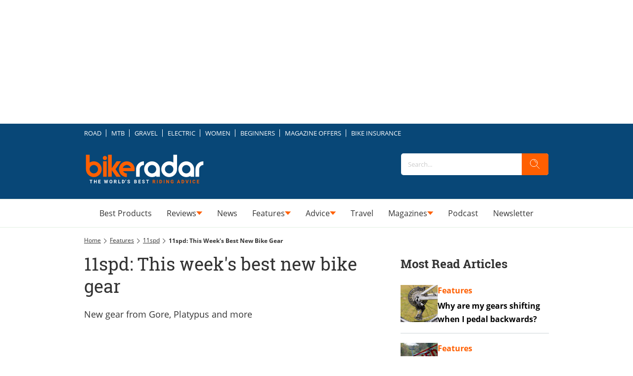

--- FILE ---
content_type: application/javascript; charset=UTF-8
request_url: https://www.bikeradar.com/3527.b6e62f332e53f6ec.js
body_size: 1119
content:
"use strict";(self.webpackChunkstorefront=self.webpackChunkstorefront||[]).push([[3527],{3527:(Y,i,c)=>{c.r(i),c.d(i,{ActionExecutorModule:()=>B,component:()=>V});var r=c(177),f=c(467),d=c(9379),t=c(3953),x=c(8179),C=c(8004),g=c(1210);const v={action:null,mode:"once"};var l=c(8909),p=c(7240),u=c(6962);const h=n=>[n];function A(n,a){1&n&&t.nrm(0,"div",2)}function E(n,a){1&n&&t.nrm(0,"storefront-spinner",3)}function D(n,a){if(1&n&&t.DNE(0,A,1,0,"div",2)(1,E,1,0,"storefront-spinner",3),2&n){const s=t.XpG();t.vxM(s.domHelper.leanDom?0:1)}}let m=(()=>{var n;class a extends g.${constructor(){super(...arguments),this.eventActionService=(0,t.WQX)(C.G),this.changeDetectorRef=(0,t.WQX)(t.gRc),this.defaultConfig=(0,d.A)({},v),this.variables=[],this.state={processing:!1,count:0}}get hasText(){return!!this.message}onConfigChanges(){var o;super.onConfigChanges(),this.message=this.config.message,this.variables=null!==(o=this.config.variables)&&void 0!==o?o:[],this.changeDetectorRef.detectChanges(),this.executeAction()}executeAction(){var o=this;return(0,f.A)(function*(){const e=(0,x.v3)(o.config.action);e&&"once"===o.config.mode&&0===o.state.count&&!o.state.processing&&(o.state={count:o.state.count+1,processing:!0},o.changeDetectorRef.detectChanges(),yield o.eventActionService.processEventAction(e,o),o.state.processing=!1,o.changeDetectorRef.detectChanges())})()}getConfigEscapeProperties(){return[...super.getConfigEscapeProperties()]}}return(n=a).type="action-executor",n.\u0275fac=(()=>{let s;return function(e){return(s||(s=t.xGo(n)))(e||n)}})(),n.\u0275cmp=t.VBU({type:n,selectors:[["storefront-action-executor"]],hostVars:2,hostBindings:function(o,e){2&o&&t.AVh("has-text",e.hasText)},standalone:!1,features:[t.Vt3],decls:3,vars:6,consts:[[3,"ngClass"],[3,"storefrontTranslate","storefrontTranslateArgs"],[1,"pxp-spinner","button-spinner"],[1,"button-spinner"]],template:function(o,e){1&o&&(t.j41(0,"div",0),t.DNE(1,D,2,1),t.nrm(2,"span",1),t.k0s()),2&o&&(t.Y8G("ngClass",t.eq3(4,h,e.hasText?"has-text":"").join(" ")),t.R7$(),t.vxM(e.state.processing?1:-1),t.R7$(),t.Y8G("storefrontTranslate",e.message)("storefrontTranslateArgs",e.variables))},dependencies:[r.YU,l.M,p.t,u.n],encapsulation:2,changeDetection:0}),a})();var T=c(3),M=c(6215);const y=["class","pxp-action-executor"],G=n=>[n];function L(n,a){1&n&&t.nrm(0,"div",2)}function R(n,a){1&n&&t.nrm(0,"storefront-spinner",3)}function $(n,a){if(1&n&&t.DNE(0,L,1,0,"div",2)(1,R,1,0,"storefront-spinner",3),2&n){const s=t.XpG();t.vxM(s.domHelper.leanDom?0:1)}}let j=(()=>{var n;class a extends m{}return(n=a).\u0275fac=(()=>{let s;return function(e){return(s||(s=t.xGo(n)))(e||n)}})(),n.\u0275cmp=t.VBU({type:n,selectors:[["div",8,"pxp-action-executor"]],standalone:!1,features:[t.Vt3],attrs:y,decls:3,vars:6,consts:[[3,"ngClass"],[3,"storefrontTranslate","storefrontTranslateArgs"],[1,"pxp-spinner","button-spinner"],[1,"button-spinner"]],template:function(o,e){1&o&&(t.j41(0,"div",0),t.DNE(1,$,2,1),t.nrm(2,"span",1),t.k0s()),2&o&&(t.Y8G("ngClass",t.eq3(4,G,e.hasText?"has-text":"").join(" ")),t.R7$(),t.vxM(e.state.processing?1:-1),t.R7$(),t.Y8G("storefrontTranslate",e.message)("storefrontTranslateArgs",e.variables))},dependencies:[r.YU,l.M,p.t,u.n],encapsulation:2,changeDetection:0}),a})(),B=(()=>{var n;class a{}return(n=a).\u0275fac=function(o){return new(o||n)},n.\u0275mod=t.$C({type:n}),n.\u0275inj=t.G2t({imports:[r.MD,T.pZ,M.O]}),a})();const V={component:m,leanDomComponent:j}}}]);